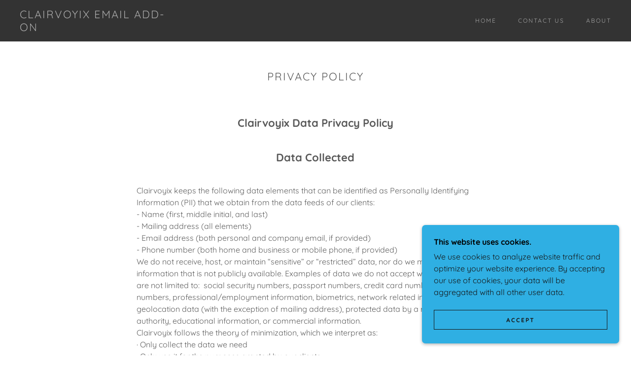

--- FILE ---
content_type: text/html;charset=utf-8
request_url: https://cvxwrkspc.com/privacy-policy
body_size: 11946
content:
<!DOCTYPE html><html lang="en-US"><head><link rel="icon" href="//img1.wsimg.com/isteam/ip/9faf64e0-62d1-49c0-8494-d69876f99fb5/favicon/09ab158b-7870-4f84-a289-197abb717cde.png/:/rs=w:16,h:16,m" sizes="16x16"/><link rel="icon" href="//img1.wsimg.com/isteam/ip/9faf64e0-62d1-49c0-8494-d69876f99fb5/favicon/09ab158b-7870-4f84-a289-197abb717cde.png/:/rs=w:24,h:24,m" sizes="24x24"/><link rel="icon" href="//img1.wsimg.com/isteam/ip/9faf64e0-62d1-49c0-8494-d69876f99fb5/favicon/09ab158b-7870-4f84-a289-197abb717cde.png/:/rs=w:32,h:32,m" sizes="32x32"/><link rel="icon" href="//img1.wsimg.com/isteam/ip/9faf64e0-62d1-49c0-8494-d69876f99fb5/favicon/09ab158b-7870-4f84-a289-197abb717cde.png/:/rs=w:48,h:48,m" sizes="48x48"/><link rel="icon" href="//img1.wsimg.com/isteam/ip/9faf64e0-62d1-49c0-8494-d69876f99fb5/favicon/09ab158b-7870-4f84-a289-197abb717cde.png/:/rs=w:64,h:64,m" sizes="64x64"/><meta charSet="utf-8"/><meta http-equiv="X-UA-Compatible" content="IE=edge"/><meta name="viewport" content="width=device-width, initial-scale=1"/><title>Privacy Policy </title><meta name="author" content="Clairvoyix Add-On"/><meta name="generator" content="Starfield Technologies; Go Daddy Website Builder 8.0.0000"/><link rel="manifest" href="/manifest.webmanifest"/><link rel="apple-touch-icon" sizes="57x57" href="//img1.wsimg.com/isteam/ip/9faf64e0-62d1-49c0-8494-d69876f99fb5/Clairvoyix%20Logo%20Loop%20Jan%202017.gif/:/rs=w:57,h:57,m"/><link rel="apple-touch-icon" sizes="60x60" href="//img1.wsimg.com/isteam/ip/9faf64e0-62d1-49c0-8494-d69876f99fb5/Clairvoyix%20Logo%20Loop%20Jan%202017.gif/:/rs=w:60,h:60,m"/><link rel="apple-touch-icon" sizes="72x72" href="//img1.wsimg.com/isteam/ip/9faf64e0-62d1-49c0-8494-d69876f99fb5/Clairvoyix%20Logo%20Loop%20Jan%202017.gif/:/rs=w:72,h:72,m"/><link rel="apple-touch-icon" sizes="114x114" href="//img1.wsimg.com/isteam/ip/9faf64e0-62d1-49c0-8494-d69876f99fb5/Clairvoyix%20Logo%20Loop%20Jan%202017.gif/:/rs=w:114,h:114,m"/><link rel="apple-touch-icon" sizes="120x120" href="//img1.wsimg.com/isteam/ip/9faf64e0-62d1-49c0-8494-d69876f99fb5/Clairvoyix%20Logo%20Loop%20Jan%202017.gif/:/rs=w:120,h:120,m"/><link rel="apple-touch-icon" sizes="144x144" href="//img1.wsimg.com/isteam/ip/9faf64e0-62d1-49c0-8494-d69876f99fb5/Clairvoyix%20Logo%20Loop%20Jan%202017.gif/:/rs=w:144,h:144,m"/><link rel="apple-touch-icon" sizes="152x152" href="//img1.wsimg.com/isteam/ip/9faf64e0-62d1-49c0-8494-d69876f99fb5/Clairvoyix%20Logo%20Loop%20Jan%202017.gif/:/rs=w:152,h:152,m"/><link rel="apple-touch-icon" sizes="180x180" href="//img1.wsimg.com/isteam/ip/9faf64e0-62d1-49c0-8494-d69876f99fb5/Clairvoyix%20Logo%20Loop%20Jan%202017.gif/:/rs=w:180,h:180,m"/><meta property="og:url" content="https://cvxwrkspc.com/privacy-policy"/>
<meta property="og:site_name" content="Clairvoyix Add-On"/>
<meta property="og:title" content="Clairvoyix Add-On"/>
<meta property="og:description" content="The solution streamlines sales related activities from email with OSEM  to eliminate many redundant and time-consuming tasks."/>
<meta property="og:type" content="website"/>
<meta property="og:image" content="https://img1.wsimg.com/isteam/ip/9faf64e0-62d1-49c0-8494-d69876f99fb5/Banner%201160x200px.jpg"/>
<meta property="og:locale" content="en_US"/>
<meta name="twitter:card" content="summary"/>
<meta name="twitter:title" content="Clairvoyix Add-On"/>
<meta name="twitter:description" content="Email Add-On for the OPERA Cloud Sales and Event Management (OSEM)"/>
<meta name="twitter:image" content="https://img1.wsimg.com/isteam/ip/9faf64e0-62d1-49c0-8494-d69876f99fb5/Banner%201160x200px.jpg"/>
<meta name="twitter:image:alt" content="Clairvoyix Add-On"/>
<meta name="theme-color" content="#2fafe3"/><style data-inline-fonts>/* vietnamese */
@font-face {
  font-family: 'Muli';
  font-style: normal;
  font-weight: 400;
  font-display: swap;
  src: url(https://img1.wsimg.com/gfonts/s/muli/v34/7Aulp_0qiz-aVz7u3PJLcUMYOFnOkEk40eiNxw.woff2) format('woff2');
  unicode-range: U+0102-0103, U+0110-0111, U+0128-0129, U+0168-0169, U+01A0-01A1, U+01AF-01B0, U+0300-0301, U+0303-0304, U+0308-0309, U+0323, U+0329, U+1EA0-1EF9, U+20AB;
}
/* latin-ext */
@font-face {
  font-family: 'Muli';
  font-style: normal;
  font-weight: 400;
  font-display: swap;
  src: url(https://img1.wsimg.com/gfonts/s/muli/v34/7Aulp_0qiz-aVz7u3PJLcUMYOFnOkEk50eiNxw.woff2) format('woff2');
  unicode-range: U+0100-02BA, U+02BD-02C5, U+02C7-02CC, U+02CE-02D7, U+02DD-02FF, U+0304, U+0308, U+0329, U+1D00-1DBF, U+1E00-1E9F, U+1EF2-1EFF, U+2020, U+20A0-20AB, U+20AD-20C0, U+2113, U+2C60-2C7F, U+A720-A7FF;
}
/* latin */
@font-face {
  font-family: 'Muli';
  font-style: normal;
  font-weight: 400;
  font-display: swap;
  src: url(https://img1.wsimg.com/gfonts/s/muli/v34/7Aulp_0qiz-aVz7u3PJLcUMYOFnOkEk30eg.woff2) format('woff2');
  unicode-range: U+0000-00FF, U+0131, U+0152-0153, U+02BB-02BC, U+02C6, U+02DA, U+02DC, U+0304, U+0308, U+0329, U+2000-206F, U+20AC, U+2122, U+2191, U+2193, U+2212, U+2215, U+FEFF, U+FFFD;
}

/* vietnamese */
@font-face {
  font-family: 'Quicksand';
  font-style: normal;
  font-weight: 400;
  font-display: swap;
  src: url(https://img1.wsimg.com/gfonts/s/quicksand/v37/6xKtdSZaM9iE8KbpRA_hJFQNcOM.woff2) format('woff2');
  unicode-range: U+0102-0103, U+0110-0111, U+0128-0129, U+0168-0169, U+01A0-01A1, U+01AF-01B0, U+0300-0301, U+0303-0304, U+0308-0309, U+0323, U+0329, U+1EA0-1EF9, U+20AB;
}
/* latin-ext */
@font-face {
  font-family: 'Quicksand';
  font-style: normal;
  font-weight: 400;
  font-display: swap;
  src: url(https://img1.wsimg.com/gfonts/s/quicksand/v37/6xKtdSZaM9iE8KbpRA_hJVQNcOM.woff2) format('woff2');
  unicode-range: U+0100-02BA, U+02BD-02C5, U+02C7-02CC, U+02CE-02D7, U+02DD-02FF, U+0304, U+0308, U+0329, U+1D00-1DBF, U+1E00-1E9F, U+1EF2-1EFF, U+2020, U+20A0-20AB, U+20AD-20C0, U+2113, U+2C60-2C7F, U+A720-A7FF;
}
/* latin */
@font-face {
  font-family: 'Quicksand';
  font-style: normal;
  font-weight: 400;
  font-display: swap;
  src: url(https://img1.wsimg.com/gfonts/s/quicksand/v37/6xKtdSZaM9iE8KbpRA_hK1QN.woff2) format('woff2');
  unicode-range: U+0000-00FF, U+0131, U+0152-0153, U+02BB-02BC, U+02C6, U+02DA, U+02DC, U+0304, U+0308, U+0329, U+2000-206F, U+20AC, U+2122, U+2191, U+2193, U+2212, U+2215, U+FEFF, U+FFFD;
}
/* vietnamese */
@font-face {
  font-family: 'Quicksand';
  font-style: normal;
  font-weight: 700;
  font-display: swap;
  src: url(https://img1.wsimg.com/gfonts/s/quicksand/v37/6xKtdSZaM9iE8KbpRA_hJFQNcOM.woff2) format('woff2');
  unicode-range: U+0102-0103, U+0110-0111, U+0128-0129, U+0168-0169, U+01A0-01A1, U+01AF-01B0, U+0300-0301, U+0303-0304, U+0308-0309, U+0323, U+0329, U+1EA0-1EF9, U+20AB;
}
/* latin-ext */
@font-face {
  font-family: 'Quicksand';
  font-style: normal;
  font-weight: 700;
  font-display: swap;
  src: url(https://img1.wsimg.com/gfonts/s/quicksand/v37/6xKtdSZaM9iE8KbpRA_hJVQNcOM.woff2) format('woff2');
  unicode-range: U+0100-02BA, U+02BD-02C5, U+02C7-02CC, U+02CE-02D7, U+02DD-02FF, U+0304, U+0308, U+0329, U+1D00-1DBF, U+1E00-1E9F, U+1EF2-1EFF, U+2020, U+20A0-20AB, U+20AD-20C0, U+2113, U+2C60-2C7F, U+A720-A7FF;
}
/* latin */
@font-face {
  font-family: 'Quicksand';
  font-style: normal;
  font-weight: 700;
  font-display: swap;
  src: url(https://img1.wsimg.com/gfonts/s/quicksand/v37/6xKtdSZaM9iE8KbpRA_hK1QN.woff2) format('woff2');
  unicode-range: U+0000-00FF, U+0131, U+0152-0153, U+02BB-02BC, U+02C6, U+02DA, U+02DC, U+0304, U+0308, U+0329, U+2000-206F, U+20AC, U+2122, U+2191, U+2193, U+2212, U+2215, U+FEFF, U+FFFD;
}
</style><style>.x{-ms-text-size-adjust:100%;-webkit-text-size-adjust:100%;-webkit-tap-highlight-color:rgba(0,0,0,0);margin:0;box-sizing:border-box}.x *,.x :after,.x :before{box-sizing:inherit}.x-el a[href^="mailto:"]:not(.x-el),.x-el a[href^="tel:"]:not(.x-el){color:inherit;font-size:inherit;text-decoration:inherit}.x-el-article,.x-el-aside,.x-el-details,.x-el-figcaption,.x-el-figure,.x-el-footer,.x-el-header,.x-el-hgroup,.x-el-main,.x-el-menu,.x-el-nav,.x-el-section,.x-el-summary{display:block}.x-el-audio,.x-el-canvas,.x-el-progress,.x-el-video{display:inline-block;vertical-align:baseline}.x-el-audio:not([controls]){display:none;height:0}.x-el-template{display:none}.x-el-a{background-color:transparent;color:inherit}.x-el-a:active,.x-el-a:hover{outline:0}.x-el-abbr[title]{border-bottom:1px dotted}.x-el-b,.x-el-strong{font-weight:700}.x-el-dfn{font-style:italic}.x-el-mark{background:#ff0;color:#000}.x-el-small{font-size:80%}.x-el-sub,.x-el-sup{font-size:75%;line-height:0;position:relative;vertical-align:baseline}.x-el-sup{top:-.5em}.x-el-sub{bottom:-.25em}.x-el-img{vertical-align:middle;border:0}.x-el-svg:not(:root){overflow:hidden}.x-el-figure{margin:0}.x-el-hr{box-sizing:content-box;height:0}.x-el-pre{overflow:auto}.x-el-code,.x-el-kbd,.x-el-pre,.x-el-samp{font-family:monospace,monospace;font-size:1em}.x-el-button,.x-el-input,.x-el-optgroup,.x-el-select,.x-el-textarea{color:inherit;font:inherit;margin:0}.x-el-button{overflow:visible}.x-el-button,.x-el-select{text-transform:none}.x-el-button,.x-el-input[type=button],.x-el-input[type=reset],.x-el-input[type=submit]{-webkit-appearance:button;cursor:pointer}.x-el-button[disabled],.x-el-input[disabled]{cursor:default}.x-el-button::-moz-focus-inner,.x-el-input::-moz-focus-inner{border:0;padding:0}.x-el-input{line-height:normal}.x-el-input[type=checkbox],.x-el-input[type=radio]{box-sizing:border-box;padding:0}.x-el-input[type=number]::-webkit-inner-spin-button,.x-el-input[type=number]::-webkit-outer-spin-button{height:auto}.x-el-input[type=search]{-webkit-appearance:textfield;box-sizing:content-box}.x-el-input[type=search]::-webkit-search-cancel-button,.x-el-input[type=search]::-webkit-search-decoration{-webkit-appearance:none}.x-el-textarea{border:0}.x-el-fieldset{border:1px solid silver;margin:0 2px;padding:.35em .625em .75em}.x-el-legend{border:0;padding:0}.x-el-textarea{overflow:auto}.x-el-optgroup{font-weight:700}.x-el-table{border-collapse:collapse;border-spacing:0}.x-el-td,.x-el-th{padding:0}.x{-webkit-font-smoothing:antialiased}.x-el-hr{border:0}.x-el-fieldset,.x-el-input,.x-el-select,.x-el-textarea{margin-top:0;margin-bottom:0}.x-el-fieldset,.x-el-input[type=email],.x-el-input[type=text],.x-el-textarea{width:100%}.x-el-label{vertical-align:middle}.x-el-input{border-style:none;padding:.5em;vertical-align:middle}.x-el-select:not([multiple]){vertical-align:middle}.x-el-textarea{line-height:1.75;padding:.5em}.x-el.d-none{display:none!important}.sideline-footer{margin-top:auto}.disable-scroll{touch-action:none;overflow:hidden;position:fixed;max-width:100vw}@-webkit-keyframes loaderscale{0%{transform:scale(1);opacity:1}45%{transform:scale(.1);opacity:.7}80%{transform:scale(1);opacity:1}}@keyframes loaderscale{0%{transform:scale(1);opacity:1}45%{transform:scale(.1);opacity:.7}80%{transform:scale(1);opacity:1}}.x-loader svg{display:inline-block}.x-loader svg:first-child{-webkit-animation:loaderscale .75s cubic-bezier(.2,.68,.18,1.08) -.24s infinite;animation:loaderscale .75s cubic-bezier(.2,.68,.18,1.08) -.24s infinite}.x-loader svg:nth-child(2){-webkit-animation:loaderscale .75s cubic-bezier(.2,.68,.18,1.08) -.12s infinite;animation:loaderscale .75s cubic-bezier(.2,.68,.18,1.08) -.12s infinite}.x-loader svg:nth-child(3){-webkit-animation:loaderscale .75s cubic-bezier(.2,.68,.18,1.08) 0s infinite;animation:loaderscale .75s cubic-bezier(.2,.68,.18,1.08) 0s infinite}.x-icon>svg{transition:transform .33s ease-in-out}.x-icon>svg.rotate-90{transform:rotate(-90deg)}.x-icon>svg.rotate90{transform:rotate(90deg)}.x-icon>svg.rotate-180{transform:rotate(-180deg)}.x-icon>svg.rotate180{transform:rotate(180deg)}.x-rt ol,.x-rt ul{text-align:left}.x-rt p{margin:0}.mte-inline-block{display:inline-block}@media only screen and (min-device-width:1025px){:root select,_::-webkit-full-page-media,_:future{font-family:sans-serif!important}}

</style>
<style>/*
Copyright 2016 The Muli Project Authors (contact@sansoxygen.com)

This Font Software is licensed under the SIL Open Font License, Version 1.1.
This license is copied below, and is also available with a FAQ at: http://scripts.sil.org/OFL

—————————————————————————————-
SIL OPEN FONT LICENSE Version 1.1 - 26 February 2007
—————————————————————————————-
*/

/*
Copyright 2011 The Quicksand Project Authors (https://github.com/andrew-paglinawan/QuicksandFamily), with Reserved Font Name Quicksand.

This Font Software is licensed under the SIL Open Font License, Version 1.1.
This license is copied below, and is also available with a FAQ at: http://scripts.sil.org/OFL

—————————————————————————————-
SIL OPEN FONT LICENSE Version 1.1 - 26 February 2007
—————————————————————————————-
*/
</style>
<style data-glamor="cxs-default-sheet">.x .c1-1{letter-spacing:normal}.x .c1-2{text-transform:none}.x .c1-3{background-color:rgb(255, 255, 255)}.x .c1-4{width:100%}.x .c1-5 > div{position:relative}.x .c1-6 > div{overflow:hidden}.x .c1-7 > div{margin-top:auto}.x .c1-8 > div{margin-right:auto}.x .c1-9 > div{margin-bottom:auto}.x .c1-a > div{margin-left:auto}.x .c1-b{font-family:Quicksand, sans-serif}.x .c1-c{font-size:16px}.x .c1-h{padding-top:56px}.x .c1-i{padding-bottom:56px}.x .c1-j{padding:0px !important}.x .c1-m{display:none}.x .c1-o{margin-left:auto}.x .c1-p{margin-right:auto}.x .c1-q{padding-left:24px}.x .c1-r{padding-right:24px}.x .c1-s{max-width:100%}.x .c1-t{position:relative}.x .c1-u{background-color:rgb(51, 51, 51)}.x .c1-v{padding-top:16px}.x .c1-w{padding-bottom:16px}.x .c1-x{margin-bottom:0px}.x .c1-13{display:flex}.x .c1-14{justify-content:space-between}.x .c1-15{align-items:center}.x .c1-16{padding-left:16px}.x .c1-17{padding-right:16px}.x .c1-18{text-align:left}.x .c1-19{padding-right:32px}.x .c1-1a{flex-shrink:0}.x .c1-1b{flex-basis:30%}.x .c1-1c{flex-grow:0}.x .c1-1d{justify-content:left}.x .c1-1e{display:inline-block}.x .c1-1f{font-family:'Muli', sans-serif}.x .c1-1k{letter-spacing:inherit}.x .c1-1l{text-transform:inherit}.x .c1-1m{text-decoration:none}.x .c1-1n{word-wrap:break-word}.x .c1-1o{overflow-wrap:break-word}.x .c1-1p{display:inline}.x .c1-1q{cursor:pointer}.x .c1-1r{border-top:0px}.x .c1-1s{border-right:0px}.x .c1-1t{border-bottom:0px}.x .c1-1u{border-left:0px}.x .c1-1v{color:rgb(47, 175, 227)}.x .c1-1w{font-weight:inherit}.x .c1-1x:hover{color:rgb(105, 201, 251)}.x .c1-1y:active{color:rgb(183, 224, 253)}.x .c1-1z{letter-spacing:0.091em}.x .c1-20{text-transform:uppercase}.x .c1-21{line-height:1.2}.x .c1-22{margin-left:0}.x .c1-23{margin-right:0}.x .c1-24{margin-top:0}.x .c1-25{color:rgb(169, 169, 169)}.x .c1-26{font-size:22px}.x .c1-27{font-weight:400}.x .c1-2c{word-wrap:normal !important}.x .c1-2d{overflow-wrap:normal !important}.x .c1-2e{visibility:hidden}.x .c1-2f{position:absolute}.x .c1-2g{width:auto}.x .c1-2h{overflow:visible}.x .c1-2i{left:0px}.x .c1-2j{font-size:32px}.x .c1-2o{font-size:28px}.x .c1-2t{height:inherit}.x .c1-2u{justify-content:flex-end}.x .c1-2v{flex-basis:auto}.x .c1-2w{flex-grow:1}.x .c1-2x{line-height:24px}.x .c1-2y{-webkit-margin-before:0}.x .c1-2z{-webkit-margin-after:0}.x .c1-30{-webkit-padding-start:0}.x .c1-31{padding-top:0}.x .c1-32{padding-right:0}.x .c1-33{padding-bottom:0}.x .c1-34{padding-left:0}.x .c1-35{color:rgb(164, 164, 164)}.x .c1-36{margin-bottom:none}.x .c1-37{list-style:none}.x .c1-38{vertical-align:top}.x .c1-39{padding-left:32px}.x .c1-3a{white-space:nowrap}.x .c1-3b:first-child{margin-left:0}.x .c1-3c:first-child{padding-left:0}.x .c1-3d{letter-spacing:0.167em}.x .c1-3e{margin-left:-6px}.x .c1-3f{margin-right:-6px}.x .c1-3g{margin-top:-6px}.x .c1-3h{margin-bottom:-6px}.x .c1-3i{padding-left:6px}.x .c1-3j{padding-right:6px}.x .c1-3k{padding-top:6px}.x .c1-3l{padding-bottom:6px}.x .c1-3m{font-size:12px}.x .c1-3n:before{content:""}.x .c1-3o:before{margin-right:0.5em}.x .c1-3p:before{display:inline-block}.x .c1-3q:before{height:1px}.x .c1-3r:before{width:0.5em}.x .c1-3s:before{background-color:rgb(247, 247, 247)}.x .c1-3t:before{transition:inherit}.x .c1-3u:before{vertical-align:middle}.x .c1-3v:before{opacity:0}.x .c1-3w:active{color:rgb(47, 175, 227)}.x .c1-41{color:inherit}.x .c1-42{transition:transform .33s ease-in-out}.x .c1-43{transform:rotate(0deg)}.x .c1-44{vertical-align:middle}.x .c1-45{height:10px}.x .c1-46{top:1px}.x .c1-47{margin-left:4px}.x .c1-48{border-radius:0px}.x .c1-49{box-shadow:0 3px 6px 3px rgba(0,0,0,0.24)}.x .c1-4a{right:0px}.x .c1-4b{top:32px}.x .c1-4c{max-height:45vh}.x .c1-4d{overflow-y:auto}.x .c1-4e{z-index:1003}.x .c1-4h{display:block}.x .c1-4i:last-child{margin-bottom:0}.x .c1-4j{margin-top:8px}.x .c1-4k{margin-bottom:8px}.x .c1-4l{line-height:1.5}.x .c1-4n{box-sizing:border-box}.x .c1-4o{flex-direction:row}.x .c1-4p{flex-wrap:nowrap}.x .c1-4q{margin-right:-0px}.x .c1-4r{margin-bottom:-0px}.x .c1-4s{margin-left:-0px}.x .c1-4t{justify-content:flex-start}.x .c1-4y{flex-basis:10%}.x .c1-4z{max-width:none}.x .c1-50{padding-right:0px}.x .c1-51{padding-bottom:0px}.x .c1-52{padding-left:0px}.x .c1-57{color:rgb(247, 247, 247)}.x .c1-58:hover{color:rgb(47, 175, 227)}.x .c1-59{flex-shrink:1}.x .c1-5a{flex-basis:80%}.x .c1-5b{max-width:80%}.x .c1-5c{text-align:center}.x .c1-5d{word-break:break-word}.x .c1-5e{max-width:10%}.x .c1-5f{position:fixed}.x .c1-5g{top:0px}.x .c1-5h{width:88%}.x .c1-5i{height:100%}.x .c1-5j{z-index:10002}.x .c1-5k{-webkit-overflow-scrolling:touch}.x .c1-5l{transform:translateX(-249vw)}.x .c1-5m{overscroll-behavior:contain}.x .c1-5n{box-shadow:0 2px 6px 0px rgba(0,0,0,0.2)}.x .c1-5o{transition:transform .3s ease-in-out}.x .c1-5p{overflow:hidden}.x .c1-5q{flex-direction:column}.x .c1-5r{color:#aaa}.x .c1-5s{line-height:1.3em}.x .c1-5t{font-style:normal}.x .c1-5u{top:15px}.x .c1-5v{right:15px}.x .c1-5w:hover{color:#EEE}.x .c1-5x{overflow-x:hidden}.x .c1-5y{overscroll-behavior:none}.x .c1-63{margin-bottom:32px}.x .c1-64 > :not(:first-child){margin-top:16px}.x .c1-65{border-color:rgba(76, 76, 76, 0.5)}.x .c1-66{border-bottom-width:0px}.x .c1-67{border-bottom-style:solid}.x .c1-68:last-child{border-bottom:0}.x .c1-69{min-width:200px}.x .c1-6a{justify-content:initial}.x .c1-6b:hover:before{background-color:#EEE}.x .c1-6c:active{color:#EEE}.x .c1-6d:active{font-weight:700}.x .c1-6f{line-height:1.4}.x .c1-6g{margin-bottom:40px}.x .c1-6h{color:rgb(89, 89, 89)}.x .c1-6k{font-size:unset}.x .c1-6l{font-family:unset}.x .c1-6m{letter-spacing:unset}.x .c1-6n{text-transform:unset}.x .c1-6o{flex-wrap:wrap}.x .c1-6p{margin-right:-12px}.x .c1-6q{margin-bottom:-24px}.x .c1-6r{margin-left:-12px}.x .c1-6s{flex-basis:0%}.x .c1-6t{padding-right:12px}.x .c1-6u{padding-bottom:24px}.x .c1-6v{padding-left:12px}.x .c1-72{color:rgb(94, 94, 94)}.x .c1-73{font-size:inherit !important}.x .c1-74{font-weight:700}.x .c1-75{line-height:inherit}.x .c1-76{font-style:italic}.x .c1-77{text-decoration:line-through}.x .c1-78{text-decoration:underline}.x .c1-79{padding-top:32px}.x .c1-7a{padding-bottom:32px}.x .c1-7b{padding-left:40px}.x .c1-7c{padding-right:40px}.x .c1-7d{min-width:100%}.x .c1-7e{flex-grow:3}.x .c1-7f{flex-basis:100%}.x .c1-7j{margin-top:24px}.x .c1-7m{color:rgb(25, 127, 168)}.x .c1-7n:hover{color:rgb(15, 76, 101)}.x .c1-7o:active{color:rgb(8, 52, 71)}.x .c1-7p{list-style-type:none}.x .c1-7q{[object -object]:0px}.x .c1-7s{padding-top:8px}.x .c1-7t{padding-bottom:8px}.x .c1-7u{padding-left:8px}.x .c1-7v{padding-right:8px}.x .c1-7w:active{color:rgb(25, 127, 168)}.x .c1-7z{right:0px}.x .c1-80{z-index:10000}.x .c1-81{height:auto}.x .c1-82{background-color:rgb(47, 175, 227)}.x .c1-83{transition:all 1s ease-in}.x .c1-84{box-shadow:0 2px 6px 0px rgba(0,0,0,0.3)}.x .c1-85{contain:content}.x .c1-86{bottom:-500px}.x .c1-87{padding-top:24px}.x .c1-8f{line-height:1.25}.x .c1-8g{color:rgb(0, 0, 0)}.x .c1-8h{max-height:300px}.x .c1-8i{color:rgb(20, 22, 23)}.x .c1-8k{letter-spacing:2px}.x .c1-8l{border-top-width:1.3px}.x .c1-8m{border-right-width:1.3px}.x .c1-8n{border-bottom-width:1.3px}.x .c1-8o{border-left-width:1.3px}.x .c1-8p{justify-content:center}.x .c1-8q{margin-bottom:4px}.x .c1-8r{flex-basis:50%}.x .c1-8s{border-style:solid}.x .c1-8t{padding-top:4px}.x .c1-8u{padding-bottom:4px}.x .c1-8v{min-height:40px}.x .c1-8w{background-color:transparent}.x .c1-8x{color:rgb(22, 22, 22)}.x .c1-8y{border-color:currentColor}.x .c1-8z{text-shadow:none}.x .c1-90:nth-child(2){margin-left:24px}.x .c1-91:hover{color:rgb(219, 219, 219)}.x .c1-92:hover{background-color:rgb(22, 22, 22)}.x .c1-93:hover{border-color:rgb(22, 22, 22)}</style>
<style data-glamor="cxs-xs-sheet">@media (max-width: 767px){.x .c1-k{padding-top:40px}}@media (max-width: 767px){.x .c1-l{padding-bottom:40px}}@media (max-width: 767px){.x .c1-1g{width:100%}}@media (max-width: 767px){.x .c1-1h{display:flex}}@media (max-width: 767px){.x .c1-1i{justify-content:center}}@media (max-width: 767px){.x .c1-7r{flex-direction:column}}@media (max-width: 767px){.x .c1-7x{padding-top:4px}}@media (max-width: 767px){.x .c1-7y{padding-bottom:4px}}</style>
<style data-glamor="cxs-sm-sheet">@media (min-width: 768px){.x .c1-d{font-size:16px}}@media (min-width: 768px) and (max-width: 1023px){.x .c1-1j{width:100%}}@media (min-width: 768px){.x .c1-28{font-size:22px}}@media (min-width: 768px){.x .c1-2k{font-size:38px}}@media (min-width: 768px){.x .c1-2p{font-size:30px}}@media (min-width: 768px){.x .c1-3x{font-size:12px}}@media (min-width: 768px) and (max-width: 1023px){.x .c1-4g{right:0px}}@media (min-width: 768px){.x .c1-4u{margin-top:0}}@media (min-width: 768px){.x .c1-4v{margin-right:-24px}}@media (min-width: 768px){.x .c1-4w{margin-bottom:-48px}}@media (min-width: 768px){.x .c1-4x{margin-left:-24px}}@media (min-width: 768px){.x .c1-53{padding-top:0}}@media (min-width: 768px){.x .c1-54{padding-right:24px}}@media (min-width: 768px){.x .c1-55{padding-bottom:48px}}@media (min-width: 768px){.x .c1-56{padding-left:24px}}@media (min-width: 768px){.x .c1-5z{width:100%}}@media (min-width: 768px){.x .c1-6w{margin-left:8.333333333333332%}}@media (min-width: 768px){.x .c1-6x{flex-basis:83.33333333333334%}}@media (min-width: 768px){.x .c1-6y{max-width:83.33333333333334%}}@media (min-width: 768px){.x .c1-88{width:400px}}@media (min-width: 768px){.x .c1-89{max-height:500px}}@media (min-width: 768px){.x .c1-8a{border-radius:7px}}@media (min-width: 768px){.x .c1-8b{margin-top:24px}}@media (min-width: 768px){.x .c1-8c{margin-right:24px}}@media (min-width: 768px){.x .c1-8d{margin-bottom:24px}}@media (min-width: 768px){.x .c1-8e{margin-left:24px}}@media (min-width: 768px){.x .c1-8j{max-height:200px}}@media (min-width: 768px){.x .c1-94{width:auto}}</style>
<style data-glamor="cxs-md-sheet">@media (min-width: 1024px){.x .c1-e{font-size:16px}}@media (min-width: 1024px){.x .c1-n{display:block}}@media (min-width: 1024px){.x .c1-y{padding-top:0px}}@media (min-width: 1024px){.x .c1-z{padding-bottom:0px}}@media (min-width: 1024px){.x .c1-10{margin-bottom:0px}}@media (min-width: 1024px){.x .c1-11{display:flex}}@media (min-width: 1024px){.x .c1-12{flex-direction:column}}@media (min-width: 1024px){.x .c1-29{font-size:22px}}@media (min-width: 1024px){.x .c1-2l{font-size:38px}}@media (min-width: 1024px){.x .c1-2q{font-size:30px}}@media (min-width: 1024px){.x .c1-3y{font-size:12px}}@media (min-width: 1024px) and (max-width: 1279px){.x .c1-4f{right:0px}}@media (min-width: 1024px){.x .c1-4m{display:none}}@media (min-width: 1024px){.x .c1-60{width:984px}}@media (min-width: 1024px){.x .c1-6e{min-width:initial}}@media (min-width: 1024px){.x .c1-6i{text-align:center}}@media (min-width: 1024px){.x .c1-6j{margin-left:auto}}@media (min-width: 1024px){.x .c1-6z{margin-left:16.666666666666664%}}@media (min-width: 1024px){.x .c1-70{flex-basis:66.66666666666666%}}@media (min-width: 1024px){.x .c1-71{max-width:66.66666666666666%}}@media (min-width: 1024px){.x .c1-7g{flex-basis:0%}}@media (min-width: 1024px){.x .c1-7h{max-width:none}}@media (min-width: 1024px){.x .c1-7i{text-align:left}}@media (min-width: 1024px){.x .c1-7k{text-align:right}}@media (min-width: 1024px){.x .c1-7l{margin-top:0}}</style>
<style data-glamor="cxs-lg-sheet">@media (min-width: 1280px){.x .c1-f{font-size:16px}}@media (min-width: 1280px){.x .c1-2a{font-size:22px}}@media (min-width: 1280px){.x .c1-2m{font-size:44px}}@media (min-width: 1280px){.x .c1-2r{font-size:32px}}@media (min-width: 1280px){.x .c1-3z{font-size:12px}}@media (min-width: 1280px){.x .c1-61{width:1160px}}</style>
<style data-glamor="cxs-xl-sheet">@media (min-width: 1536px){.x .c1-g{font-size:18px}}@media (min-width: 1536px){.x .c1-2b{font-size:24px}}@media (min-width: 1536px){.x .c1-2n{font-size:48px}}@media (min-width: 1536px){.x .c1-2s{font-size:36px}}@media (min-width: 1536px){.x .c1-40{font-size:14px}}@media (min-width: 1536px){.x .c1-62{width:1280px}}</style>
<style>.page-inner { background-color: rgb(255, 255, 255); min-height: 100vh; }</style>
<script>"use strict";

if ('serviceWorker' in navigator) {
  window.addEventListener('load', function () {
    navigator.serviceWorker.register('/sw.js');
  });
}</script></head>
<body class="x  x-fonts-muli"><div id="layout-9-faf-64-e-0-62-d-1-49-c-0-8494-d-69876-f-99-fb-5" class="layout layout-layout layout-layout-layout-24 locale-en-US lang-en"><div data-ux="Page" id="page-121892" class="x-el x-el-div x-el c1-1 c1-2 c1-3 c1-4 c1-5 c1-6 c1-7 c1-8 c1-9 c1-a c1-b c1-c c1-d c1-e c1-f c1-g c1-1 c1-2 c1-b c1-c c1-d c1-e c1-f c1-g"><div data-ux="Block" class="x-el x-el-div page-inner c1-1 c1-2 c1-b c1-c c1-d c1-e c1-f c1-g"><div id="d40eb72d-bbbe-4ad0-8d41-f338eca2705b" class="widget widget-header widget-header-header-9"><div data-ux="Header" role="main" data-aid="HEADER_WIDGET" id="n-121893" class="x-el x-el-div x-el x-el c1-1 c1-2 c1-b c1-c c1-d c1-e c1-f c1-g c1-1 c1-2 c1-3 c1-b c1-c c1-d c1-e c1-f c1-g c1-1 c1-2 c1-b c1-c c1-d c1-e c1-f c1-g"><div> <section data-ux="Section" data-aid="HEADER_SECTION" class="x-el x-el-section c1-1 c1-2 c1-3 c1-h c1-i c1-j c1-b c1-c c1-k c1-l c1-d c1-e c1-f c1-g"><div data-ux="Block" class="x-el x-el-div c1-1 c1-2 c1-m c1-b c1-c c1-d c1-n c1-e c1-f c1-g"></div><div data-ux="Block" class="x-el x-el-div c1-1 c1-2 c1-b c1-c c1-d c1-e c1-f c1-g"></div><div data-ux="Block" class="x-el x-el-div c1-1 c1-2 c1-b c1-c c1-d c1-e c1-f c1-g"><nav data-ux="SectionContainer" class="x-el x-el-nav c1-1 c1-2 c1-o c1-p c1-q c1-r c1-s c1-t c1-u c1-v c1-w c1-x c1-b c1-c c1-d c1-y c1-z c1-10 c1-e c1-f c1-g"><div data-ux="Block" class="x-el x-el-div c1-1 c1-2 c1-m c1-b c1-c c1-d c1-11 c1-12 c1-e c1-f c1-g"><div data-ux="Block" id="nav-121898" class="x-el x-el-div c1-1 c1-2 c1-13 c1-14 c1-15 c1-16 c1-17 c1-b c1-c c1-d c1-e c1-f c1-g"><div data-ux="Block" class="x-el x-el-div c1-1 c1-2 c1-18 c1-19 c1-1a c1-v c1-w c1-1b c1-1c c1-b c1-c c1-d c1-e c1-f c1-g"><div data-ux="Block" class="x-el x-el-div c1-1 c1-2 c1-4 c1-13 c1-1d c1-18 c1-b c1-c c1-d c1-e c1-f c1-g"><div data-ux="Block" data-aid="HEADER_LOGO_RENDERED" class="x-el x-el-div c1-1e c1-1f c1-s c1-18 c1-c c1-1g c1-1h c1-1i c1-1j c1-d c1-e c1-f c1-g"><a rel="" role="link" aria-haspopup="menu" data-ux="Link" data-page="a252d0a8-4d7e-48f9-bebe-ce2f0bfabba8" title="Clairvoyix Email Add-On" href="/" data-typography="LinkAlpha" class="x-el x-el-a c1-1k c1-1l c1-1m c1-1n c1-1o c1-1p c1-1q c1-1r c1-1s c1-1t c1-1u c1-s c1-4 c1-b c1-1v c1-c c1-1w c1-1x c1-1y c1-d c1-e c1-f c1-g" data-tccl="ux2.HEADER.header9.Logo.Default.Link.Default.121899.click,click"><div data-ux="Block" id="logo-container-121900" class="x-el x-el-div c1-1 c1-2 c1-1e c1-4 c1-t c1-b c1-c c1-d c1-e c1-f c1-g"><h3 role="heading" aria-level="3" data-ux="LogoHeading" id="logo-text-121901" data-aid="HEADER_LOGO_TEXT_RENDERED" data-typography="LogoAlpha" class="x-el x-el-h3 c1-1z c1-20 c1-1n c1-1o c1-21 c1-22 c1-23 c1-24 c1-x c1-s c1-1e c1-b c1-25 c1-26 c1-27 c1-28 c1-29 c1-2a c1-2b">Clairvoyix Email Add-On</h3><span role="heading" aria-level="NaN" data-ux="scaler" data-size="xxlarge" data-scaler-id="scaler-logo-container-121900" aria-hidden="true" data-typography="LogoAlpha" class="x-el x-el-span c1-1z c1-20 c1-2c c1-2d c1-21 c1-22 c1-23 c1-24 c1-x c1-s c1-m c1-2e c1-2f c1-2g c1-2h c1-2i c1-2j c1-b c1-25 c1-27 c1-2k c1-2l c1-2m c1-2n">Clairvoyix Email Add-On</span><span role="heading" aria-level="NaN" data-ux="scaler" data-size="xlarge" data-scaler-id="scaler-logo-container-121900" aria-hidden="true" data-typography="LogoAlpha" class="x-el x-el-span c1-1z c1-20 c1-2c c1-2d c1-21 c1-22 c1-23 c1-24 c1-x c1-s c1-m c1-2e c1-2f c1-2g c1-2h c1-2i c1-2o c1-b c1-25 c1-27 c1-2p c1-2q c1-2r c1-2s">Clairvoyix Email Add-On</span><span role="heading" aria-level="NaN" data-ux="scaler" data-size="large" data-scaler-id="scaler-logo-container-121900" aria-hidden="true" data-typography="LogoAlpha" class="x-el x-el-span c1-1z c1-20 c1-2c c1-2d c1-21 c1-22 c1-23 c1-24 c1-x c1-s c1-m c1-2e c1-2f c1-2g c1-2h c1-2i c1-26 c1-b c1-25 c1-27 c1-28 c1-29 c1-2a c1-2b">Clairvoyix Email Add-On</span></div></a></div></div></div><div data-ux="Block" class="x-el x-el-div c1-1 c1-2 c1-2t c1-13 c1-2u c1-15 c1-v c1-w c1-2v c1-2w c1-b c1-c c1-d c1-e c1-f c1-g"><nav data-ux="Nav" data-aid="HEADER_NAV_RENDERED" role="navigation" class="x-el x-el-nav c1-1 c1-2 c1-s c1-2x c1-b c1-c c1-d c1-e c1-f c1-g"><ul data-ux="List" id="nav-121902" class="x-el x-el-ul c1-1 c1-2 c1-24 c1-x c1-22 c1-23 c1-2y c1-2z c1-30 c1-t c1-31 c1-32 c1-33 c1-34 c1-b c1-c c1-d c1-e c1-f c1-g"><li data-ux="ListItemInline" class="x-el x-el-li nav-item c1-1 c1-2 c1-35 c1-22 c1-36 c1-1e c1-37 c1-38 c1-39 c1-3a c1-t c1-2e c1-b c1-c c1-3b c1-3c c1-d c1-e c1-f c1-g"><a rel="" role="link" aria-haspopup="menu" data-ux="NavLink" target="" data-page="a252d0a8-4d7e-48f9-bebe-ce2f0bfabba8" data-edit-interactive="true" href="/" data-typography="NavAlpha" class="x-el x-el-a c1-3d c1-20 c1-1m c1-1n c1-1o c1-13 c1-1q c1-15 c1-3e c1-3f c1-3g c1-3h c1-3i c1-3j c1-3k c1-3l c1-b c1-25 c1-3m c1-27 c1-3n c1-3o c1-3p c1-3q c1-3r c1-3s c1-3t c1-3u c1-3v c1-1x c1-3w c1-3x c1-3y c1-3z c1-40" data-tccl="ux2.HEADER.header9.Nav.Default.Link.Default.121904.click,click">Home</a></li><li data-ux="ListItemInline" class="x-el x-el-li nav-item c1-1 c1-2 c1-35 c1-22 c1-36 c1-1e c1-37 c1-38 c1-39 c1-3a c1-t c1-2e c1-b c1-c c1-3b c1-3c c1-d c1-e c1-f c1-g"><a rel="" role="link" aria-haspopup="false" data-ux="NavLink" target="" data-page="f9dea004-a04e-427a-ad6c-53efbb3e225a" data-edit-interactive="true" href="/contact-us" data-typography="NavAlpha" class="x-el x-el-a c1-3d c1-20 c1-1m c1-1n c1-1o c1-13 c1-1q c1-15 c1-3e c1-3f c1-3g c1-3h c1-3i c1-3j c1-3k c1-3l c1-b c1-25 c1-3m c1-27 c1-3n c1-3o c1-3p c1-3q c1-3r c1-3s c1-3t c1-3u c1-3v c1-1x c1-3w c1-3x c1-3y c1-3z c1-40" data-tccl="ux2.HEADER.header9.Nav.Default.Link.Default.121905.click,click">Contact Us</a></li><li data-ux="ListItemInline" class="x-el x-el-li nav-item c1-1 c1-2 c1-35 c1-22 c1-36 c1-1e c1-37 c1-38 c1-39 c1-3a c1-t c1-2e c1-b c1-c c1-3b c1-3c c1-d c1-e c1-f c1-g"><a rel="" role="link" aria-haspopup="false" data-ux="NavLink" target="" data-page="b8c920de-1787-46c1-b6f5-7ef44497ecd6" data-edit-interactive="true" href="/about" data-typography="NavAlpha" class="x-el x-el-a c1-3d c1-20 c1-1m c1-1n c1-1o c1-13 c1-1q c1-15 c1-3e c1-3f c1-3g c1-3h c1-3i c1-3j c1-3k c1-3l c1-b c1-25 c1-3m c1-27 c1-3n c1-3o c1-3p c1-3q c1-3r c1-3s c1-3t c1-3u c1-3v c1-1x c1-3w c1-3x c1-3y c1-3z c1-40" data-tccl="ux2.HEADER.header9.Nav.Default.Link.Default.121906.click,click">About</a></li><li data-ux="ListItemInline" class="x-el x-el-li nav-item c1-1 c1-2 c1-35 c1-22 c1-36 c1-1e c1-37 c1-38 c1-39 c1-3a c1-t c1-2e c1-b c1-c c1-3b c1-3c c1-d c1-e c1-f c1-g"><div data-ux="Element" id="bs-1" class="x-el x-el-div c1-1 c1-2 c1-b c1-c c1-d c1-e c1-f c1-g"><a rel="" role="button" aria-haspopup="menu" data-ux="NavLinkDropdown" data-toggle-ignore="true" id="121907" aria-expanded="false" data-aid="NAV_MORE" data-edit-interactive="true" href="#" data-typography="NavAlpha" class="x-el x-el-a c1-3d c1-20 c1-1m c1-1n c1-1o c1-13 c1-1q c1-15 c1-b c1-25 c1-3m c1-27 c1-3n c1-3o c1-3p c1-3q c1-3r c1-3s c1-3t c1-3u c1-3v c1-1x c1-3w c1-3x c1-3y c1-3z c1-40" data-tccl="ux2.HEADER.header9.Nav.Default.Link.Dropdown.121908.click,click"><div style="pointer-events:none;display:flex;align-items:center" data-aid="NAV_MORE"><span style="margin-right:4px">More</span><svg viewBox="0 0 24 24" fill="currentColor" width="16" height="16" data-ux="NavIcon" class="x-el x-el-svg c1-1 c1-2 c1-41 c1-1e c1-42 c1-43 c1-44 c1-t c1-1q c1-45 c1-46 c1-47 c1-b c1-3m c1-3x c1-3y c1-3z c1-40"><path fill="none" stroke="currentColor" stroke-linecap="square" stroke-width="1.5" d="M11.765 15.765l.242.242-.242-.242-.258.242.258-.242zm0 0L20.014 8l-8.25 7.765L4 8l7.765 7.765z"></path></svg></div></a></div><ul data-ux="NavDropdown" role="menu" id="more-121903" class="x-el x-el-ul c1-1 c1-2 c1-48 c1-49 c1-u c1-v c1-w c1-q c1-r c1-2f c1-4a c1-4b c1-3a c1-4c c1-4d c1-m c1-4e c1-b c1-c c1-4f c1-4g c1-d c1-e c1-f c1-g"><li data-ux="ListItem" role="menuitem" class="x-el x-el-li c1-1 c1-2 c1-35 c1-x c1-4h c1-18 c1-b c1-c c1-4i c1-d c1-e c1-f c1-g"><a rel="" role="link" aria-haspopup="menu" data-ux="NavMoreMenuLink" target="" data-page="a252d0a8-4d7e-48f9-bebe-ce2f0bfabba8" data-edit-interactive="true" aria-labelledby="more-121903" href="/" data-typography="NavAlpha" class="x-el x-el-a c1-3d c1-20 c1-1m c1-1n c1-1o c1-1e c1-1q c1-15 c1-4j c1-4k c1-4l c1-b c1-25 c1-3m c1-27 c1-3n c1-3o c1-3p c1-3q c1-3r c1-3s c1-3t c1-3u c1-3v c1-1x c1-3w c1-3x c1-3y c1-3z c1-40" data-tccl="ux2.HEADER.header9.Nav.MoreMenu.Link.Default.121909.click,click">Home</a></li><li data-ux="ListItem" role="menuitem" class="x-el x-el-li c1-1 c1-2 c1-35 c1-x c1-4h c1-18 c1-b c1-c c1-4i c1-d c1-e c1-f c1-g"><a rel="" role="link" aria-haspopup="false" data-ux="NavMoreMenuLink" target="" data-page="f9dea004-a04e-427a-ad6c-53efbb3e225a" data-edit-interactive="true" aria-labelledby="more-121903" href="/contact-us" data-typography="NavAlpha" class="x-el x-el-a c1-3d c1-20 c1-1m c1-1n c1-1o c1-1e c1-1q c1-15 c1-4j c1-4k c1-4l c1-b c1-25 c1-3m c1-27 c1-3n c1-3o c1-3p c1-3q c1-3r c1-3s c1-3t c1-3u c1-3v c1-1x c1-3w c1-3x c1-3y c1-3z c1-40" data-tccl="ux2.HEADER.header9.Nav.MoreMenu.Link.Default.121910.click,click">Contact Us</a></li><li data-ux="ListItem" role="menuitem" class="x-el x-el-li c1-1 c1-2 c1-35 c1-x c1-4h c1-18 c1-b c1-c c1-4i c1-d c1-e c1-f c1-g"><a rel="" role="link" aria-haspopup="false" data-ux="NavMoreMenuLink" target="" data-page="b8c920de-1787-46c1-b6f5-7ef44497ecd6" data-edit-interactive="true" aria-labelledby="more-121903" href="/about" data-typography="NavAlpha" class="x-el x-el-a c1-3d c1-20 c1-1m c1-1n c1-1o c1-1e c1-1q c1-15 c1-4j c1-4k c1-4l c1-b c1-25 c1-3m c1-27 c1-3n c1-3o c1-3p c1-3q c1-3r c1-3s c1-3t c1-3u c1-3v c1-1x c1-3w c1-3x c1-3y c1-3z c1-40" data-tccl="ux2.HEADER.header9.Nav.MoreMenu.Link.Default.121911.click,click">About</a></li></ul></li></ul></nav></div></div></div><div data-ux="Block" class="x-el x-el-div c1-1 c1-2 c1-13 c1-b c1-c c1-d c1-4m c1-e c1-f c1-g"><div data-ux="Block" class="x-el x-el-div c1-1 c1-2 c1-4 c1-b c1-c c1-d c1-e c1-f c1-g"><div data-ux="Grid" class="x-el x-el-div c1-1 c1-2 c1-13 c1-4n c1-4o c1-4p c1-24 c1-4q c1-4r c1-4s c1-4 c1-15 c1-4t c1-b c1-c c1-4u c1-4v c1-4w c1-4x c1-d c1-e c1-f c1-g"><div data-ux="GridCell" class="x-el x-el-div c1-1 c1-2 c1-4n c1-2w c1-1a c1-4y c1-4z c1-31 c1-50 c1-51 c1-52 c1-15 c1-b c1-c c1-53 c1-54 c1-55 c1-56 c1-d c1-e c1-f c1-g"><div data-ux="Element" id="bs-2" class="x-el x-el-div c1-1 c1-2 c1-b c1-c c1-d c1-e c1-f c1-g"><a rel="" role="button" aria-haspopup="menu" data-ux="LinkDropdown" data-toggle-ignore="true" id="121912" aria-expanded="false" toggleId="n-121893-navId-mobile" icon="hamburger" data-edit-interactive="true" data-aid="HAMBURGER_MENU_LINK" aria-label="Hamburger Site Navigation Icon" href="#" data-typography="LinkAlpha" class="x-el x-el-a c1-1k c1-1l c1-1m c1-1n c1-1o c1-13 c1-1q c1-15 c1-4t c1-1r c1-1s c1-1t c1-1u c1-57 c1-b c1-c c1-1w c1-58 c1-1y c1-d c1-4m c1-e c1-f c1-g" data-tccl="ux2.HEADER.header9.Section.Default.Link.Dropdown.121913.click,click"><svg viewBox="0 0 24 24" fill="currentColor" width="40px" height="40px" data-ux="IconHamburger" class="x-el x-el-svg c1-1 c1-2 c1-41 c1-1e c1-38 c1-3k c1-3j c1-3l c1-3i c1-b c1-c c1-d c1-e c1-f c1-g"><path fill-rule="evenodd" d="M19.248 7.5H4.752A.751.751 0 0 1 4 6.75c0-.414.337-.75.752-.75h14.496a.75.75 0 1 1 0 1.5m0 5.423H4.752a.75.75 0 0 1 0-1.5h14.496a.75.75 0 1 1 0 1.5m0 5.423H4.752a.75.75 0 1 1 0-1.5h14.496a.75.75 0 1 1 0 1.5"></path></svg></a></div></div><div data-ux="GridCell" class="x-el x-el-div c1-1 c1-2 c1-4n c1-2w c1-59 c1-5a c1-5b c1-31 c1-50 c1-51 c1-52 c1-b c1-c c1-53 c1-54 c1-55 c1-56 c1-d c1-e c1-f c1-g"><div data-ux="Block" class="x-el x-el-div c1-1 c1-2 c1-5c c1-24 c1-5d c1-b c1-c c1-d c1-e c1-f c1-g"><div data-ux="Block" data-aid="HEADER_LOGO_RENDERED" class="x-el x-el-div c1-1e c1-1f c1-s c1-c c1-1g c1-1h c1-1i c1-1j c1-d c1-e c1-f c1-g"><a rel="" role="link" aria-haspopup="menu" data-ux="Link" data-page="a252d0a8-4d7e-48f9-bebe-ce2f0bfabba8" title="Clairvoyix Email Add-On" href="/" data-typography="LinkAlpha" class="x-el x-el-a c1-1k c1-1l c1-1m c1-1n c1-1o c1-1p c1-1q c1-1r c1-1s c1-1t c1-1u c1-s c1-4 c1-b c1-1v c1-c c1-1w c1-1x c1-1y c1-d c1-e c1-f c1-g" data-tccl="ux2.HEADER.header9.Logo.Default.Link.Default.121914.click,click"><div data-ux="Block" id="logo-container-121915" class="x-el x-el-div c1-1 c1-2 c1-1e c1-4 c1-t c1-b c1-c c1-d c1-e c1-f c1-g"><h3 role="heading" aria-level="3" data-ux="LogoHeading" id="logo-text-121916" data-aid="HEADER_LOGO_TEXT_RENDERED" data-typography="LogoAlpha" class="x-el x-el-h3 c1-1z c1-20 c1-1n c1-1o c1-21 c1-22 c1-23 c1-24 c1-x c1-s c1-1e c1-b c1-25 c1-26 c1-27 c1-28 c1-29 c1-2a c1-2b">Clairvoyix Email Add-On</h3><span role="heading" aria-level="NaN" data-ux="scaler" data-size="xxlarge" data-scaler-id="scaler-logo-container-121915" aria-hidden="true" data-typography="LogoAlpha" class="x-el x-el-span c1-1z c1-20 c1-2c c1-2d c1-21 c1-22 c1-23 c1-24 c1-x c1-s c1-m c1-2e c1-2f c1-2g c1-2h c1-2i c1-2j c1-b c1-25 c1-27 c1-2k c1-2l c1-2m c1-2n">Clairvoyix Email Add-On</span><span role="heading" aria-level="NaN" data-ux="scaler" data-size="xlarge" data-scaler-id="scaler-logo-container-121915" aria-hidden="true" data-typography="LogoAlpha" class="x-el x-el-span c1-1z c1-20 c1-2c c1-2d c1-21 c1-22 c1-23 c1-24 c1-x c1-s c1-m c1-2e c1-2f c1-2g c1-2h c1-2i c1-2o c1-b c1-25 c1-27 c1-2p c1-2q c1-2r c1-2s">Clairvoyix Email Add-On</span><span role="heading" aria-level="NaN" data-ux="scaler" data-size="large" data-scaler-id="scaler-logo-container-121915" aria-hidden="true" data-typography="LogoAlpha" class="x-el x-el-span c1-1z c1-20 c1-2c c1-2d c1-21 c1-22 c1-23 c1-24 c1-x c1-s c1-m c1-2e c1-2f c1-2g c1-2h c1-2i c1-26 c1-b c1-25 c1-27 c1-28 c1-29 c1-2a c1-2b">Clairvoyix Email Add-On</span></div></a></div></div></div><div data-ux="GridCell" class="x-el x-el-div c1-1 c1-2 c1-4n c1-2w c1-1a c1-4y c1-5e c1-31 c1-50 c1-51 c1-52 c1-13 c1-2u c1-b c1-c c1-53 c1-54 c1-55 c1-56 c1-d c1-e c1-f c1-g"></div></div><div role="navigation" data-ux="NavigationDrawer" id="n-121893-navId-mobile" class="x-el x-el-div c1-1 c1-2 c1-u c1-5f c1-5g c1-5h c1-5i c1-4d c1-5j c1-h c1-5k c1-5l c1-5m c1-5n c1-5o c1-5p c1-13 c1-5q c1-b c1-c c1-d c1-e c1-f c1-g"><div data-ux="Block" class="x-el x-el-div c1-1 c1-2 c1-q c1-r c1-b c1-c c1-d c1-e c1-f c1-g"><svg viewBox="0 0 24 24" fill="currentColor" width="40px" height="40px" data-ux="NavigationDrawerCloseIcon" data-edit-interactive="true" data-close="true" class="x-el x-el-svg c1-1 c1-2 c1-5r c1-1e c1-44 c1-3k c1-3j c1-3l c1-3i c1-1q c1-5s c1-5t c1-2f c1-5u c1-5v c1-2o c1-b c1-5w c1-2p c1-2q c1-2r c1-2s"><path fill-rule="evenodd" d="M19.219 5.22a.75.75 0 0 0-1.061 0l-5.939 5.939-5.939-5.94a.75.75 0 1 0-1.061 1.062l5.939 5.939-5.939 5.939a.752.752 0 0 0 0 1.06.752.752 0 0 0 1.061 0l5.939-5.938 5.939 5.939a.75.75 0 1 0 1.061-1.061l-5.939-5.94 5.939-5.938a.75.75 0 0 0 0-1.061"></path></svg></div><div data-ux="NavigationDrawerContainer" id="n-121893-navContainerId-mobile" class="x-el x-el-div c1-1 c1-2 c1-o c1-p c1-39 c1-19 c1-s c1-4d c1-5x c1-4 c1-5y c1-b c1-c c1-5z c1-d c1-60 c1-e c1-61 c1-f c1-62 c1-g"><div data-ux="Block" class="x-el x-el-div c1-1 c1-2 c1-13 c1-4t c1-15 c1-63 c1-5q c1-64 c1-b c1-c c1-d c1-e c1-f c1-g"></div><div data-ux="Block" id="n-121893-navLinksContentId-mobile" class="x-el x-el-div c1-1 c1-2 c1-b c1-c c1-d c1-e c1-f c1-g"><ul data-ux="NavigationDrawerList" id="n-121893-navListId-mobile" class="x-el x-el-ul c1-1 c1-2 c1-24 c1-x c1-22 c1-23 c1-2y c1-2z c1-30 c1-33 c1-18 c1-31 c1-34 c1-32 c1-1n c1-1o c1-b c1-c c1-d c1-e c1-f c1-g"><li role="menuitem" data-ux="NavigationDrawerListItem" class="x-el x-el-li c1-1 c1-2 c1-35 c1-x c1-4h c1-65 c1-66 c1-67 c1-b c1-c c1-4i c1-68 c1-d c1-e c1-f c1-g"><a rel="" role="link" aria-haspopup="menu" data-ux="NavigationDrawerLink" target="" data-page="a252d0a8-4d7e-48f9-bebe-ce2f0bfabba8" data-edit-interactive="true" data-close="true" href="/" data-typography="NavBeta" class="x-el x-el-a c1-3d c1-20 c1-1m c1-1n c1-1o c1-13 c1-1q c1-v c1-w c1-34 c1-r c1-15 c1-69 c1-6a c1-b c1-5r c1-c c1-27 c1-6b c1-5w c1-6c c1-6d c1-d c1-6e c1-e c1-f c1-g" data-tccl="ux2.HEADER.header9.NavigationDrawer.Default.Link.Default.121917.click,click"><span>Home</span></a></li><li role="menuitem" data-ux="NavigationDrawerListItem" class="x-el x-el-li c1-1 c1-2 c1-35 c1-x c1-4h c1-65 c1-66 c1-67 c1-b c1-c c1-4i c1-68 c1-d c1-e c1-f c1-g"><a rel="" role="link" aria-haspopup="false" data-ux="NavigationDrawerLink" target="" data-page="f9dea004-a04e-427a-ad6c-53efbb3e225a" data-edit-interactive="true" data-close="true" href="/contact-us" data-typography="NavBeta" class="x-el x-el-a c1-3d c1-20 c1-1m c1-1n c1-1o c1-13 c1-1q c1-v c1-w c1-34 c1-r c1-15 c1-69 c1-6a c1-b c1-5r c1-c c1-27 c1-6b c1-5w c1-6c c1-6d c1-d c1-6e c1-e c1-f c1-g" data-tccl="ux2.HEADER.header9.NavigationDrawer.Default.Link.Default.121918.click,click"><span>Contact Us</span></a></li><li role="menuitem" data-ux="NavigationDrawerListItem" class="x-el x-el-li c1-1 c1-2 c1-35 c1-x c1-4h c1-65 c1-66 c1-67 c1-b c1-c c1-4i c1-68 c1-d c1-e c1-f c1-g"><a rel="" role="link" aria-haspopup="false" data-ux="NavigationDrawerLink" target="" data-page="b8c920de-1787-46c1-b6f5-7ef44497ecd6" data-edit-interactive="true" data-close="true" href="/about" data-typography="NavBeta" class="x-el x-el-a c1-3d c1-20 c1-1m c1-1n c1-1o c1-13 c1-1q c1-v c1-w c1-34 c1-r c1-15 c1-69 c1-6a c1-b c1-5r c1-c c1-27 c1-6b c1-5w c1-6c c1-6d c1-d c1-6e c1-e c1-f c1-g" data-tccl="ux2.HEADER.header9.NavigationDrawer.Default.Link.Default.121919.click,click"><span>About</span></a></li></ul><div data-ux="Block" class="x-el x-el-div c1-1 c1-2 c1-b c1-c c1-4h c1-d c1-4m c1-e c1-f c1-g"></div></div></div></div></div></div></nav></div></section>  </div></div></div><div id="2d3757c4-c614-4458-8171-d1f871439f07" class="widget widget-privacy widget-privacy-privacy-1"><div data-ux="Widget" role="region" id="2d3757c4-c614-4458-8171-d1f871439f07" class="x-el x-el-div x-el c1-1 c1-2 c1-3 c1-b c1-c c1-d c1-e c1-f c1-g c1-1 c1-2 c1-b c1-c c1-d c1-e c1-f c1-g"><div> <section data-ux="Section" class="x-el x-el-section c1-1 c1-2 c1-3 c1-h c1-i c1-b c1-c c1-k c1-l c1-d c1-e c1-f c1-g"><div data-ux="SectionContainer" class="x-el x-el-div c1-1 c1-2 c1-o c1-p c1-q c1-r c1-s c1-b c1-c c1-5z c1-d c1-60 c1-e c1-61 c1-f c1-62 c1-g"><h1 role="heading" aria-level="1" data-ux="SectionHeading" data-aid="PRIVACY_SECTION_TITLE_RENDERED" data-promoted-from="2" data-order="0" data-typography="HeadingBeta" class="x-el x-el-h1 c1-1z c1-20 c1-1n c1-1o c1-6f c1-o c1-23 c1-24 c1-6g c1-5c c1-b c1-26 c1-6h c1-27 c1-28 c1-6i c1-6j c1-29 c1-2a c1-2b"><span data-ux="Element" class="">Privacy Policy</span></h1><div data-ux="Grid" class="x-el x-el-div c1-1 c1-2 c1-13 c1-4n c1-4o c1-6o c1-24 c1-6p c1-6q c1-6r c1-b c1-c c1-4u c1-4v c1-4w c1-4x c1-d c1-e c1-f c1-g"><div data-ux="GridCell" class="x-el x-el-div c1-1 c1-2 c1-4n c1-2w c1-59 c1-6s c1-s c1-31 c1-6t c1-6u c1-6v c1-b c1-c c1-6w c1-6x c1-6y c1-53 c1-54 c1-55 c1-56 c1-d c1-6z c1-70 c1-71 c1-e c1-f c1-g"><div data-ux="Text" data-aid="PRIVACY_CONTENT_RENDERED" data-typography="BodyAlpha" class="x-el c1-1 c1-2 c1-1n c1-1o c1-4l c1-24 c1-x c1-b c1-72 c1-c c1-27 c1-d c1-e c1-f c1-g x-rt"><p style="margin:0"><span>&nbsp;&nbsp;</span></p><div style="margin:0"><h1 class="x-el x-el-h1 c1-6m c1-6n c1-1n c1-1o c1-6f c1-o c1-23 c1-24 c1-6g c1-5c c1-b c1-26 c1-6h c1-27 c1-28 c1-6i c1-6j c1-29 c1-2a c1-2b"><strong class="x-el x-el-span c1-1k c1-1l c1-b c1-73 c1-41 c1-74 c1-75">Clairvoyix Data Privacy Policy</strong></h1></div><div style="margin:0"><h2 class="x-el x-el-h2 c1-6m c1-6n c1-1n c1-1o c1-6f c1-o c1-23 c1-24 c1-6g c1-5c c1-b c1-26 c1-6h c1-27 c1-28 c1-6i c1-6j c1-29 c1-2a c1-2b"><strong class="x-el x-el-span c1-1k c1-1l c1-b c1-73 c1-41 c1-74 c1-75">Data Collected</strong></h2></div><p style="margin:0"><span>Clairvoyix keeps the following data elements that can be identified as Personally Identifying Information (PII) that we obtain from the data feeds of our clients:</span></p><p style="margin:0"><span>- Name (first, middle initial, and last)</span></p><p style="margin:0"><span>- Mailing address (all elements)</span></p><p style="margin:0"><span>- Email address (both personal and company email, if provided)</span></p><p style="margin:0"><span>- Phone number (both home and business or mobile phone, if provided)</span></p><p style="margin:0"><span>We do not receive, host, or maintain “sensitive” or “restricted” data, nor do we maintain any information that is not publicly available. Examples of data we do not accept would include, but are not limited to: &nbsp;social security numbers, passport numbers, credit card numbers, driver’s license numbers, professional/employment information, biometrics, network related information, geolocation data (with the exception of mailing address), protected data by a regulatory authority, educational information, or commercial information.</span></p><p style="margin:0"><span>Clairvoyix follows the theory of minimization, which we interpret as:</span></p><p style="margin:0"><span>· Only collect the data we need</span></p><p style="margin:0"><span>· Only use it for the purposes granted by our clients</span></p><p style="margin:0"><span>· Only keep it for the period-of-time agreed to by our clients</span></p><p style="margin:0"><span>From the data that is received and maintained, which also includes transactional information from a guest action such as hotel stay-dates, revenue amounts, and marketing identifying fields (guest type, source of data, etc.), marketing campaigns are developed and deployed. And analytical data is produced. These campaigns are performed for and at the specific direction and approval of our clients. <strong class="x-el x-el-span c1-1k c1-1l c1-b c1-73 c1-41 c1-74 c1-75">This consumer data is not used for any other purpose other than as authorized by our clients.</strong>&nbsp;</span></p><div style="margin:0"><h2 class="x-el x-el-h2 c1-6m c1-6n c1-1n c1-1o c1-6f c1-o c1-23 c1-24 c1-6g c1-5c c1-b c1-26 c1-6h c1-27 c1-28 c1-6i c1-6j c1-29 c1-2a c1-2b"><strong class="x-el x-el-span c1-1k c1-1l c1-b c1-73 c1-41 c1-74 c1-75">Email Preferences </strong>&nbsp;</h2></div><p style="margin:0"><span>Clairvoyix maintains opt-in/ opt-out status for individuals. This information comes to us either directly from the client’s data, or from the specific email service provider used by Clairvoyix and/or the client. Clairvoyix provides the capability for people to opt-out or opt-in via their email address, and this functionality is available for use by our clients.</span></p><p style="margin:0"><span>Within the functionality of opt-in/ opt-out, Clairvoyix will provide the capability of “right to erasure or to be forgotten,” which, if used instead of opt-out, will completely erase the person from the database. NO record of their prior existence within Clairvoyix will be maintained. This right must be initiated by our client, who will verify the request from the consumer.</span></p><div style="margin:0"><h2 class="x-el x-el-h2 c1-6m c1-6n c1-1n c1-1o c1-6f c1-o c1-23 c1-24 c1-6g c1-5c c1-b c1-26 c1-6h c1-27 c1-28 c1-6i c1-6j c1-29 c1-2a c1-2b"><br></h2>
<h2 class="x-el x-el-h2 c1-6m c1-6n c1-1n c1-1o c1-6f c1-o c1-23 c1-24 c1-6g c1-5c c1-b c1-26 c1-6h c1-27 c1-28 c1-6i c1-6j c1-29 c1-2a c1-2b"><strong class="x-el x-el-span c1-1k c1-1l c1-b c1-73 c1-41 c1-74 c1-75">Consumer Information Access Requests</strong></h2></div><p style="margin:0"><span>All requests for consumer information must be provided to Clairvoyix by our client, who will verify the request before forwarding it to Clairvoyix.&nbsp;</span></p><div style="margin:0"><h2 class="x-el x-el-h2 c1-6m c1-6n c1-1n c1-1o c1-6f c1-o c1-23 c1-24 c1-6g c1-5c c1-b c1-26 c1-6h c1-27 c1-28 c1-6i c1-6j c1-29 c1-2a c1-2b"><br></h2>
<h2 class="x-el x-el-h2 c1-6m c1-6n c1-1n c1-1o c1-6f c1-o c1-23 c1-24 c1-6g c1-5c c1-b c1-26 c1-6h c1-27 c1-28 c1-6i c1-6j c1-29 c1-2a c1-2b"><strong class="x-el x-el-span c1-1k c1-1l c1-b c1-73 c1-41 c1-74 c1-75">Use of Third Parties</strong></h2></div><p style="margin:0"><span>Clairvoyix utilizes services of Third Parties for data cleansing, data augmentation of publicly available information, email deployment, and statistical representation of client data. All vendors utilized maintain a confidentiality agreement with Clairvoyix.</span></p></div></div></div></div></section>  </div></div></div><div id="54a735bf-cd6b-47d4-9098-1219b40306c7" class="widget widget-footer widget-footer-footer-3"><div data-ux="Widget" role="contentinfo" id="54a735bf-cd6b-47d4-9098-1219b40306c7" class="x-el x-el-div x-el c1-1 c1-2 c1-3 c1-b c1-c c1-d c1-e c1-f c1-g c1-1 c1-2 c1-b c1-c c1-d c1-e c1-f c1-g"><div> <section data-ux="Section" class="x-el x-el-section c1-1 c1-2 c1-3 c1-79 c1-7a c1-b c1-c c1-k c1-l c1-d c1-e c1-f c1-g"><div data-ux="SectionContainer" class="x-el x-el-div c1-1 c1-2 c1-o c1-p c1-7b c1-7c c1-s c1-7d c1-b c1-c c1-5z c1-d c1-60 c1-e c1-61 c1-f c1-62 c1-g"><div data-ux="Layout" class="x-el x-el-div c1-1 c1-2 c1-b c1-c c1-d c1-e c1-f c1-g"><div data-ux="Grid" class="x-el x-el-div c1-1 c1-2 c1-13 c1-4n c1-4o c1-6o c1-24 c1-23 c1-x c1-22 c1-15 c1-5c c1-b c1-c c1-d c1-e c1-f c1-g"><div data-ux="GridCell" class="x-el x-el-div c1-1 c1-2 c1-4n c1-7e c1-59 c1-7f c1-s c1-31 c1-32 c1-33 c1-34 c1-b c1-c c1-d c1-7g c1-7h c1-e c1-f c1-g"><div data-ux="FooterDetails" data-aid="FOOTER_COPYRIGHT_RENDERED" data-typography="DetailsGamma" class="x-el c1-3d c1-20 c1-1n c1-1o c1-4l c1-24 c1-x c1-b c1-6h c1-3m c1-27 c1-3x c1-7i c1-3y c1-3z c1-40 x-rt"><p style="margin:0"><span>Copyright © 2022 Clairvoyix, LLC - All Rights Reserved.</span></p></div></div><div data-ux="GridCell" class="x-el x-el-div c1-1 c1-2 c1-4n c1-7e c1-59 c1-7f c1-s c1-31 c1-32 c1-33 c1-34 c1-b c1-c c1-d c1-7g c1-7h c1-e c1-f c1-g"><p data-ux="FooterDetails" data-aid="FOOTER_POWERED_BY_RENDERED" data-typography="DetailsGamma" class="x-el x-el-p c1-3d c1-20 c1-1n c1-1o c1-4l c1-7j c1-x c1-b c1-6h c1-3m c1-27 c1-3x c1-7k c1-7l c1-3y c1-3z c1-40"><span>Powered by <a rel="nofollow noopener" role="link" aria-haspopup="true" data-ux="Link" target="_blank" data-aid="FOOTER_POWERED_BY_RENDERED_LINK" href="https://www.godaddy.com/websites/website-builder?isc=pwugc&amp;utm_source=wsb&amp;utm_medium=applications&amp;utm_campaign=en-us_corp_applications_base" data-typography="LinkAlpha" class="x-el x-el-a c1-1k c1-1l c1-1m c1-1n c1-1o c1-1p c1-1q c1-7j c1-b c1-7m c1-3m c1-1w c1-7n c1-7o c1-3x c1-7k c1-7l c1-3y c1-3z c1-40" data-tccl="ux2.FOOTER.footer3.Layout.Default.Link.Default.121920.click,click">GoDaddy</a></span></p></div></div></div></div><div data-ux="SectionContainer" class="x-el x-el-div c1-1 c1-2 c1-o c1-p c1-7b c1-7c c1-s c1-7d c1-5c c1-7j c1-b c1-c c1-5z c1-d c1-60 c1-e c1-61 c1-f c1-62 c1-g"><ul data-ux="NavFooter" class="x-el x-el-ul c1-1 c1-2 c1-7p c1-31 c1-32 c1-33 c1-34 c1-24 c1-23 c1-x c1-22 c1-7q c1-b c1-c c1-1h c1-7r c1-d c1-e c1-f c1-g"><li style="display:inline-block"><a rel="" role="link" aria-haspopup="false" data-ux="NavFooterLink" data-page="c4eed2e7-df26-4d2a-8fa8-a748dedb1b8c" target="" data-aid="FOOTER_PAGE_LINK_0_RENDERED" data-edit-interactive="true" href="/terms-and-services" data-typography="NavAlpha" class="x-el x-el-a c1-3d c1-20 c1-1m c1-1n c1-1o c1-1e c1-1q c1-7s c1-7t c1-7u c1-7v c1-b c1-6h c1-3m c1-27 c1-7n c1-7w c1-7x c1-7y c1-3x c1-3y c1-3z c1-40" data-tccl="ux2.FOOTER.footer3.Nav.Footer.Link.Default.121921.click,click">Terms and Services</a></li><li style="display:inline-block"><a rel="" role="link" aria-haspopup="false" data-ux="NavFooterLink" data-page="706768e7-d01f-4407-ac4b-f0d62c39eba4" target="" data-aid="FOOTER_PAGE_LINK_1_RENDERED" data-edit-interactive="true" href="/privacy-policy" data-typography="NavAlpha" class="x-el x-el-a c1-3d c1-20 c1-1m c1-1n c1-1o c1-1e c1-1q c1-7s c1-7t c1-7u c1-7v c1-b c1-6h c1-3m c1-27 c1-7n c1-7w c1-7x c1-7y c1-3x c1-3y c1-3z c1-40" data-tccl="ux2.FOOTER.footer3.Nav.Footer.Link.Default.121922.click,click">Privacy Policy </a></li></ul></div></section>  </div></div></div><div id="39ec672c-7c01-4b27-a0a3-21ed63b6d486" class="widget widget-messaging widget-messaging-messaging-1"></div><div id="cf50deff-33d0-4531-ab53-944953013bff" class="widget widget-popup widget-popup-popup-1"></div><div id="fe84de04-560c-4f1b-9557-9eacaac4cb30" class="widget widget-cookie-banner widget-cookie-banner-cookie-1"><div data-ux="Group" data-aid="FOOTER_COOKIE_BANNER_RENDERED" id="fe84de04-560c-4f1b-9557-9eacaac4cb30-banner" class="x-el x-el-div c1-1 c1-2 c1-5f c1-7z c1-80 c1-4 c1-81 c1-18 c1-82 c1-48 c1-4d c1-83 c1-84 c1-85 c1-86 c1-87 c1-r c1-6u c1-q c1-24 c1-23 c1-x c1-22 c1-7q c1-b c1-c c1-88 c1-89 c1-8a c1-8b c1-8c c1-8d c1-8e c1-d c1-e c1-f c1-g"><h4 role="heading" aria-level="4" data-ux="Heading" data-aid="FOOTER_COOKIE_TITLE_RENDERED" data-typography="HeadingDelta" class="x-el x-el-h4 c1-1 c1-2 c1-1n c1-1o c1-8f c1-22 c1-23 c1-24 c1-x c1-7t c1-b c1-8g c1-c c1-74 c1-d c1-e c1-f c1-g">This website uses cookies.</h4><div data-ux="Text" data-aid="FOOTER_COOKIE_MESSAGE_RENDERED" data-typography="BodyAlpha" class="x-el c1-1 c1-2 c1-1n c1-1o c1-4l c1-24 c1-x c1-8h c1-4d c1-b c1-8i c1-c c1-27 c1-8j c1-d c1-e c1-f c1-g x-rt"><p style="margin:0"><span>We use cookies to analyze website traffic and optimize your website experience. By accepting our use of cookies, your data will be aggregated with all other user data.</span></p></div><div data-ux="Block" class="x-el x-el-div c1-1 c1-2 c1-13 c1-14 c1-b c1-c c1-d c1-e c1-f c1-g"><a data-ux-btn="primary" data-ux="ButtonPrimary" href="" data-aid="FOOTER_COOKIE_CLOSE_RENDERED" id="fe84de04-560c-4f1b-9557-9eacaac4cb30-accept" data-typography="ButtonAlpha" class="x-el x-el-a c1-8k c1-20 c1-8l c1-8m c1-8n c1-8o c1-13 c1-5q c1-8p c1-1q c1-7j c1-8q c1-5d c1-8r c1-2w c1-8s c1-15 c1-5c c1-1m c1-1o c1-1n c1-t c1-s c1-4 c1-16 c1-17 c1-8t c1-8u c1-8v c1-48 c1-8w c1-8x c1-8y c1-b c1-74 c1-8z c1-3m c1-90 c1-91 c1-92 c1-93 c1-94 c1-3x c1-3y c1-3z c1-40" data-tccl="ux2.COOKIE_BANNER.cookie1.Group.Default.Button.Primary.121924.click,click">Accept</a></div></div></div></div></div></div>
<script type="text/javascript">"IntersectionObserver"in window&&"Intl"in window&&"Locale"in window.Intl||document.write(`\x3Cscript src="https://img1.wsimg.com/poly/v3/polyfill.min.js?rum=0&unknown=polyfill&flags=gated&features=Intl.~locale.en-US">\x3C/script>`)</script>
<script src="//img1.wsimg.com/blobby/go/9faf64e0-62d1-49c0-8494-d69876f99fb5/gpub/e728bdb903377380/script.js" crossorigin></script>
<script src="//img1.wsimg.com/ceph-p3-01/website-builder-data-prod/static/widgets/UX.4.30.1.js" crossorigin></script>
<script src="//img1.wsimg.com/blobby/go/9faf64e0-62d1-49c0-8494-d69876f99fb5/gpub/4b7f52f75e6bde6c/script.js" crossorigin></script>
<script defer src="//img1.wsimg.com/traffic-assets/js/tccl.min.js" crossorigin></script></body></html>